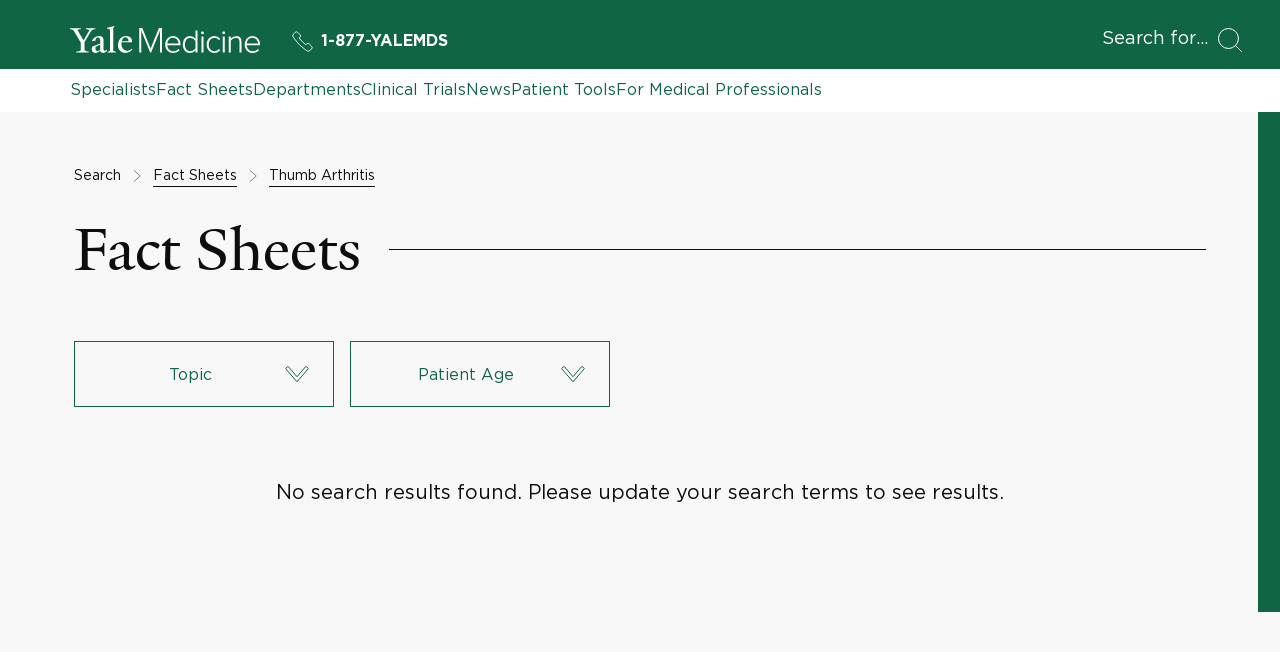

--- FILE ---
content_type: text/css
request_url: https://cdn2.yalemedicine.org/build/3200.026e4dbb9cbadf2f22bc.css
body_size: 248
content:
.search-breadcrumbs-with-feedback{display:block}@media (min-width: 40.875rem){.search-breadcrumbs-with-feedback{display:flex;justify-content:space-between}}.search-breadcrumbs-with-feedback__breadcrumbs{flex:1 1}@media (min-width: 40.875rem){.search-breadcrumbs-with-feedback__feedback{margin-bottom:-1.25rem}}.search-desktop-filters{display:flex;flex-direction:row;flex-wrap:wrap}.search-desktop-filters__filter{z-index:1000;width:16.25rem;margin-right:1rem;margin-bottom:1rem}.search-desktop-filters__filter:last-of-type{margin-right:0;margin-bottom:0}.search-title__title{max-width:85%}.fact-sheet-search-results{width:100%}.fact-sheet-search{width:100%;background-color:#106545}@media (min-width: 64rem){.fact-sheet-search{position:relative}.fact-sheet-search:after{position:absolute;z-index:1;top:0;right:0;width:1.375rem;height:100%;background-color:#106545;content:""}}@media (min-width: 90rem){.fact-sheet-search:after{width:2rem}}.fact-sheet-search__content{padding:2.25rem .5rem 6.375rem;background-color:#f8f8f8}@media (min-width: 40.875rem){.fact-sheet-search__content{padding:3.25rem 1rem 6.375rem}}@media (min-width: 48rem){.fact-sheet-search__content{padding:3.25rem 3.4375rem 6.375rem}}@media (min-width: 64rem){.fact-sheet-search__content{padding:3.25rem 4.625rem 6.625rem}}@media (min-width: 90rem){.fact-sheet-search__content{padding:3.25rem 6.875rem 8.25rem}}.fact-sheet-search__filters{margin-top:2.875rem}@media (min-width: 48rem){.fact-sheet-search__filters{margin-top:3.125rem}}@media (min-width: 64rem){.fact-sheet-search__filters{margin-top:3.4375rem}}.fact-sheet-search__results{margin-top:2.875rem}@media (min-width: 48rem){.fact-sheet-search__results{margin-top:3.125rem}}@media (min-width: 64rem){.fact-sheet-search__results{margin-top:3.4375rem}}


--- FILE ---
content_type: text/css
request_url: https://cdn2.yalemedicine.org/build/1737.1554575f96f4d7e3e82e.css
body_size: 4254
content:
.breadcrumb-text{font-size:.875rem;line-height:1.375rem;font-family:Gotham HTF,serif}.breadcrumb-text h1{font-family:Yale New,serif;font-size:3.5rem;line-height:3.5rem;margin-bottom:2.25rem}@media (min-width: 64rem){.breadcrumb-text h1{font-size:3.5rem;line-height:4rem}}.breadcrumb-text h2{font-family:Yale New,serif;font-size:2.75rem;line-height:3rem;margin-top:1.5rem;margin-bottom:1.5rem}@media (min-width: 64rem){.breadcrumb-text h2{font-size:3rem;line-height:3.5rem}}.breadcrumb-text h3{font-family:Yale New,serif;font-size:2rem;line-height:2.5rem;margin-top:.75rem;margin-bottom:.75rem}@media (min-width: 64rem){.breadcrumb-text h3{font-size:2.5rem;line-height:3rem}}.breadcrumb-text h4{font-family:Yale New,serif;font-size:1.75rem;line-height:2rem;margin-top:.75rem;margin-bottom:.75rem}@media (min-width: 64rem){.breadcrumb-text h4{font-size:2rem;line-height:2.5rem}}.breadcrumb-text h5{font-family:Gotham HTF,serif;font-size:1.25rem;font-weight:700;line-height:1.75rem;margin-top:.75rem;margin-bottom:.75rem}.breadcrumb-text h6{margin-top:.75rem;margin-bottom:.75rem}.breadcrumb-text ol,.breadcrumb-text ul{margin:.75rem 0}.breadcrumb-text ol>li,.breadcrumb-text ul>li{width:100%;padding:.3125rem 0}.breadcrumb-text ol>li:first-child,.breadcrumb-text ul>li:first-child{padding-top:0}.breadcrumb-text ol>li:last-child,.breadcrumb-text ul>li:last-child{padding-bottom:0}.breadcrumb-text ol>li{list-style-type:decimal}.breadcrumb-text ol,.breadcrumb-text ol ul,.breadcrumb-text ol ol{margin-left:1.875rem}.breadcrumb-text ol>li,.breadcrumb-text ol ul>li,.breadcrumb-text ol ol>li{position:relative;left:0;margin-left:0;padding-left:.625rem;word-break:break-word}@media (min-width: 48rem){.breadcrumb-text ol>li,.breadcrumb-text ol ul>li,.breadcrumb-text ol ol>li{padding-left:.875rem}}.breadcrumb-text ol ol>li{list-style-type:lower-alpha}.breadcrumb-text ol ol ol>li{list-style-type:lower-roman}.breadcrumb-text ol ol ol ol>li{list-style-type:decimal}.breadcrumb-text ol ol ol ol ol>li{list-style-type:lower-alpha}.breadcrumb-text ol ol ol ol ol ol>li{list-style-type:lower-roman}.breadcrumb-text ul>li{list-style-type:"\25cf"}.breadcrumb-text ul,.breadcrumb-text ul ul,.breadcrumb-text ul ol{margin-left:1.875rem}.breadcrumb-text ul>li,.breadcrumb-text ul ul>li,.breadcrumb-text ul ol>li{position:relative;left:0;margin-left:0;padding-left:.625rem;word-break:break-word}@media (min-width: 48rem){.breadcrumb-text ul>li,.breadcrumb-text ul ul>li,.breadcrumb-text ul ol>li{padding-left:.875rem}}.breadcrumb-text ul ul>li{list-style-type:"\25cb"}.breadcrumb-text ul ul ul>li{list-style-type:"\25a0"}.breadcrumb-text ul ul ul ul>li{list-style-type:"\25cf"}.breadcrumb-text ul ul ul ul ul>li{list-style-type:"\25cb"}.breadcrumb-text ul ul ul ul ul ul>li{list-style-type:"\25a0"}.breadcrumb-text a{outline-color:#0000;outline-style:hidden;outline-width:0;border-bottom-color:#155a93;color:#155a93;position:relative;border-bottom-width:.0625rem;border-bottom-style:solid;background-color:#0000;cursor:pointer;font-family:Gotham HTF,serif;font-size:inherit;text-decoration:none}@media not all and (resolution >= .001dpcm){@supports (-webkit-appearance: none){.breadcrumb-text a{outline-color:#00000003;outline-style:solid}}}.breadcrumb-text a:hover{border-bottom-color:#114876;color:#114876}.breadcrumb-text a:focus{border-bottom-color:#0d3658;color:#0d3658}.breadcrumb-text a:focus{border-bottom-width:.25rem}.breadcrumb-text p{margin-top:1.5rem;margin-bottom:0}.breadcrumb-text p:first-of-type,.breadcrumb-text p:empty{margin-top:0}.breadcrumb-text b,.breadcrumb-text strong{font-weight:700}.breadcrumb-text em,.breadcrumb-text i{font-style:italic}.breadcrumb-text hr{border:none;border-top:.0625rem solid #ebebeb;margin:1.5rem 0}.breadcrumb-text code,.breadcrumb-text kbd,.breadcrumb-text pre,.breadcrumb-text samp{font-family:Menlo,Monaco,Consolas,Courier New,monospace}.breadcrumb-text pre{display:block;overflow:auto;padding:.625rem;border:.0625rem solid #ebebeb;margin-top:1.5rem;margin-bottom:1.5rem;background-color:#f8f8f8;color:#0d0d0d;font-size:.8125rem;line-height:1.4;white-space:pre-wrap;word-wrap:break-word}.breadcrumb-text sup{font-size:smaller;vertical-align:super}.breadcrumb-text sub{font-size:smaller;vertical-align:sub}.breadcrumb-text sup,.breadcrumb-text sub{line-height:0}.breadcrumb-text img{width:100%}@media screen and (-ms-high-contrast: active),(-ms-high-contrast: none){.breadcrumb-text img{height:100%}}@supports (-ms-ime-align: auto){.breadcrumb-text img{height:100%}}.breadcrumb-text--clickable{outline-color:#0000;outline-style:hidden;outline-width:0;border-bottom-color:#0d0d0d;color:#0d0d0d;position:relative;border-bottom-width:.0625rem;border-bottom-style:solid;background-color:#0000;cursor:pointer;font-size:inherit;text-decoration:none;font-size:.875rem;line-height:1.375rem;font-family:Gotham HTF,serif;padding-bottom:.25rem}@media not all and (resolution >= .001dpcm){@supports (-webkit-appearance: none){.breadcrumb-text--clickable{outline-color:#00000003;outline-style:solid}}}.breadcrumb-text--clickable:hover{border-bottom-color:#0a0a0a;color:#0a0a0a}.breadcrumb-text--clickable:focus{border-bottom-color:#080808;color:#080808}.breadcrumb-text--clickable:focus{border-bottom-width:.25rem}.breadcrumb-link{outline-color:#0000;outline-style:hidden;outline-width:0;border-bottom-color:#0d0d0d;color:#0d0d0d;position:relative;border-bottom-width:.0625rem;border-bottom-style:solid;background-color:#0000;cursor:pointer;font-size:inherit;text-decoration:none;font-size:.875rem;line-height:1.375rem;font-family:Gotham HTF,serif;padding-bottom:.25rem}@media not all and (resolution >= .001dpcm){@supports (-webkit-appearance: none){.breadcrumb-link{outline-color:#00000003;outline-style:solid}}}.breadcrumb-link:hover{border-bottom-color:#0a0a0a;color:#0a0a0a}.breadcrumb-link:focus{border-bottom-color:#080808;color:#080808}.breadcrumb-link:focus{border-bottom-width:.25rem}.breadcrumb{display:inline-block}.breadcrumb-separator{padding:.125rem .625rem 0}.breadcrumb-separator__icon{width:.75rem;height:.75rem;color:#0d0d0d}.breadcrumb-list{display:flex;flex-wrap:wrap;margin-bottom:-.375rem}.breadcrumb-list__item{display:flex;flex-wrap:nowrap;align-items:center;margin-bottom:.375rem;line-height:0}.search-breadcrumbs{margin-bottom:1.75rem}.checkbox-filter__item{display:flex;align-items:center;justify-content:space-between;padding:1.25rem 0;gap:1.25rem}.checkbox-filter__label-container{display:flex;flex-direction:row;flex-grow:1;align-items:center;justify-content:space-between;gap:1.25rem}.checkbox-filter__icon{width:1.5rem;height:1.5rem;color:#155a93}.checkbox-filter__label{font-family:Gotham HTF,serif;font-size:.875rem;line-height:1.25rem;flex-basis:11.125rem;flex-grow:1;font-weight:500}@media (min-width: 64rem){.checkbox-filter__label{font-size:1rem;line-height:1.5rem}}.checkbox-filter__label-count{font-family:Gotham HTF,serif;font-size:.875rem;line-height:1.25rem;font-weight:700}@media (min-width: 64rem){.checkbox-filter__label-count{font-size:1rem;line-height:1.5rem}}.checkbox-filter__input{width:1.5rem;height:1.5rem;min-width:1.5rem;min-height:1.5rem;padding:0;margin:0;accent-color:#09253e}body.desktop-safari .checkbox-filter__input{width:.8125rem;height:.8125rem;min-width:.8125rem;min-height:.8125rem;margin-top:.6875rem;margin-left:.6875rem;transform:scale(1.8461538462);transform-origin:bottom right}.dropdown-filter-menu-buttons-panel{display:flex;align-items:center;justify-content:space-between;padding:.9375rem;border-top:.0625rem solid #c9cccf}.dropdown-filter-menu-buttons-panel__save-button{padding:.75rem 1.875rem}.dropdown-filter-menu-buttons-panel__reset-button{border-bottom-color:#0d0d0d;color:#0d0d0d;margin-left:.9375rem;font-size:1rem;outline:none}.dropdown-filter-menu-buttons-panel__reset-button:hover{border-bottom-color:#0a0a0a;color:#0a0a0a}.dropdown-filter-menu-buttons-panel__reset-button:focus{border-bottom-color:#080808;color:#080808}.dropdown-filter-menu-buttons-panel--size-mode--small{padding:.75rem}.dropdown-filter-menu-buttons-panel--size-mode--small .dropdown-filter-menu-buttons-panel__save-button{padding:.625rem 1.625rem}.dropdown-filter-menu-buttons-panel--color-mode--midnight-blue .dropdown-filter-menu-buttons-panel__save-button{background-color:#09253e;color:#fff}.dropdown-filter-menu-buttons-panel--color-mode--midnight-blue .dropdown-filter-menu-buttons-panel__save-button:hover{background-color:#071e32}.dropdown-filter-menu-buttons-panel--color-mode--midnight-blue .dropdown-filter-menu-buttons-panel__save-button:focus{background-color:#051625;outline-color:#051625}.dropdown-filter-menu-buttons-panel--color-mode--midnight-blue .dropdown-filter-menu-buttons-panel__save-button:hover .button__label-underline,.dropdown-filter-menu-buttons-panel--color-mode--midnight-blue .dropdown-filter-menu-buttons-panel__save-button:focus .button__label-underline{background-color:#fff}.dropdown-filter-menu-buttons-panel--color-mode--yale-blue .dropdown-filter-menu-buttons-panel__save-button{background-color:#155a93;color:#fff}.dropdown-filter-menu-buttons-panel--color-mode--yale-blue .dropdown-filter-menu-buttons-panel__save-button:hover{background-color:#114876}.dropdown-filter-menu-buttons-panel--color-mode--yale-blue .dropdown-filter-menu-buttons-panel__save-button:focus{background-color:#0d3658;outline-color:#0d3658}.dropdown-filter-menu-buttons-panel--color-mode--yale-blue .dropdown-filter-menu-buttons-panel__save-button:hover .button__label-underline,.dropdown-filter-menu-buttons-panel--color-mode--yale-blue .dropdown-filter-menu-buttons-panel__save-button:focus .button__label-underline{background-color:#fff}.dropdown-filter-menu-buttons-panel--color-mode--mint .dropdown-filter-menu-buttons-panel__save-button{background-color:#037d8d;color:#fff}.dropdown-filter-menu-buttons-panel--color-mode--mint .dropdown-filter-menu-buttons-panel__save-button:hover{background-color:#026471}.dropdown-filter-menu-buttons-panel--color-mode--mint .dropdown-filter-menu-buttons-panel__save-button:focus{background-color:#024b55;outline-color:#024b55}.dropdown-filter-menu-buttons-panel--color-mode--mint .dropdown-filter-menu-buttons-panel__save-button:hover .button__label-underline,.dropdown-filter-menu-buttons-panel--color-mode--mint .dropdown-filter-menu-buttons-panel__save-button:focus .button__label-underline{background-color:#fff}.dropdown-filter-menu-buttons-panel--color-mode--emerald .dropdown-filter-menu-buttons-panel__save-button{background-color:#106545;color:#fff}.dropdown-filter-menu-buttons-panel--color-mode--emerald .dropdown-filter-menu-buttons-panel__save-button:hover{background-color:#0d5137}.dropdown-filter-menu-buttons-panel--color-mode--emerald .dropdown-filter-menu-buttons-panel__save-button:focus{background-color:#0a3d29;outline-color:#0a3d29}.dropdown-filter-menu-buttons-panel--color-mode--emerald .dropdown-filter-menu-buttons-panel__save-button:hover .button__label-underline,.dropdown-filter-menu-buttons-panel--color-mode--emerald .dropdown-filter-menu-buttons-panel__save-button:focus .button__label-underline{background-color:#fff}.dropdown-filter-menu{outline:none}.input-group-filter-accordion-item__accordion-item{padding:0}.input-group-filter-accordion-item__accordion-item-heading{font-family:Gotham HTF,serif;font-size:.875rem;line-height:1.25rem;font-weight:700;display:flex;height:3rem;align-items:center;justify-content:center;padding-left:0;background-color:#fff}@media (min-width: 64rem){.input-group-filter-accordion-item__accordion-item-heading{font-size:1rem;line-height:1.5rem}}.input-group-filter-accordion-item__accordion-item-heading:focus{margin-bottom:.125rem}.input-group-filter-accordion-item__accordion-item-heading-label{flex-grow:1;order:-1}.input-group-filter-accordion-item__accordion-item-panel{padding:0;background-color:#fff}.input-group-filter-accordion-item__accordion-item-icon{width:1.5rem;height:1.5rem;margin-right:0;color:#155a93;transition:transform .2s ease-out}@media (prefers-reduced-motion: reduce){.input-group-filter-accordion-item__accordion-item-icon{transition:none}}.input-group-filter-accordion-item__accordion-item-heading--expanded .input-group-filter-accordion-item__accordion-item-icon{transform:rotate(-180deg)}.input-group-filter-items{display:flex;flex-direction:column}.input-group-filter-items__item{display:flex;align-items:center;justify-content:space-between;padding:.75rem 1.25rem;gap:1.25rem}.input-group-filter-items__accordion-item{padding:0 1.25rem}.input-group-filter-items__accordion-item .input-group-filter-items__item{padding-right:0;padding-left:0}.input-group-filter-items__label-container{display:flex;flex-direction:row;flex-grow:1;align-items:center;justify-content:space-between;gap:1.25rem}.input-group-filter-items__label{font-family:Gotham HTF,serif;font-size:.875rem;line-height:1.25rem;flex-basis:11.125rem;flex-grow:1;font-weight:500;overflow-wrap:anywhere}@media (min-width: 64rem){.input-group-filter-items__label{font-size:1rem;line-height:1.5rem}}.input-group-filter-items__label--bold{font-weight:700}.input-group-filter-items__label-count{font-family:Gotham HTF,serif;font-size:.875rem;line-height:1.25rem;font-weight:700}@media (min-width: 64rem){.input-group-filter-items__label-count{font-size:1rem;line-height:1.5rem}}.input-group-filter-items__input{width:1.5rem;height:1.5rem;min-width:1.5rem;min-height:1.5rem;padding:0;accent-color:#09253e;margin:0}body.desktop-safari .input-group-filter-items__input{width:.8125rem;height:.8125rem;min-width:.8125rem;min-height:.8125rem;margin-top:.6875rem;margin-left:.6875rem;transform:scale(1.8461538462);transform-origin:bottom right}.input-group-filter-items__item--disabled{color:#c9cccf;cursor:not-allowed}.input-group-filter-items__item--disabled .input-group-filter-items__label-container,.input-group-filter-items__item--disabled .input-group-filter-items__input{cursor:not-allowed}.input-group-filter{max-height:21rem}.input-group-filter__content{display:flex;flex-direction:column}.input-group-filter__content-item{display:flex;align-items:center;justify-content:space-between;padding:.75rem 1.25rem;gap:1.25rem}.input-group-filter__reset-label{font-family:Gotham HTF,serif;font-size:.875rem;line-height:1.25rem;color:#155a93;text-decoration:underline}@media (min-width: 64rem){.input-group-filter__reset-label{font-size:1rem;line-height:1.5rem}}.input-group-filter__clear-button,.input-group-filter__reset-button{border:none;background:none;cursor:pointer;display:flex;width:100%;align-items:center;justify-content:space-between;padding:0;line-height:0}.input-group-filter__clear-button:focus,.input-group-filter__reset-button:focus{outline:.125rem solid #0d0d0d;outline-offset:.9375rem}@media screen and (-ms-high-contrast: active),(-ms-high-contrast: none){.input-group-filter__clear-button:focus,.input-group-filter__reset-button:focus{outline-width:.125rem}}.input-group-filter__reset-icon{width:1.5rem;height:1.5rem;color:#155a93}.input-group-filter__clear-button{width:fit-content;padding:1rem}.input-group-filter__clear-button:focus{outline:.125rem solid #0d0d0d;outline-offset:0}@media screen and (-ms-high-contrast: active),(-ms-high-contrast: none){.input-group-filter__clear-button:focus{outline-width:.125rem}}.input-group-filter__clear-icon{width:1rem;height:1rem;color:#155a93}.input-group-filter__search-input-container{display:flex;height:3rem;justify-content:space-between;border-bottom:.0625rem solid #c9cccf;margin:.5rem 1.25rem;gap:1.25rem;place-items:center}.input-group-filter__search-input{font-family:Gotham HTF,serif;font-size:.875rem;line-height:1.25rem;overflow:hidden;width:100%;height:100%;flex-grow:1;border:none;color:#09253e;outline:none;text-overflow:ellipsis;white-space:nowrap}@media (min-width: 64rem){.input-group-filter__search-input{font-size:1rem;line-height:1.5rem}}.input-group-filter__search-input::placeholder{color:#155a93}.input-group-filter__search-icon-container{width:1.5rem;height:1.5rem;margin-right:1rem;color:#c9cccf}.input-group-filter__max-items-text{font-size:.875rem;line-height:1.5rem;padding:.9375rem}.search-filters .search-filters__desktop-filters{display:none}.search-filters .search-filters__mobile-filters{display:block}@media (min-width: 64rem){.search-filters .search-filters__desktop-filters{display:block}.search-filters .search-filters__mobile-filters{display:none}}.filter-modal-button{display:flex;width:100%;align-items:center;border:solid .0625rem rgba(0,0,0,0);background:#0000;color:inherit;cursor:pointer;font-family:Gotham HTF,serif;gap:.3125rem}.filter-modal-button:focus{outline:.125rem solid currentColor;outline-offset:.3125rem}@media screen and (-ms-high-contrast: active),(-ms-high-contrast: none){.filter-modal-button:focus{outline-width:.25rem}}.filter-modal-button--size-mode--normal{font-size:1rem;line-height:1.375rem;font-family:Gotham HTF,serif;height:4.125rem;padding:.625rem 1.5rem}.filter-modal-button--size-mode--small{font-size:1rem;line-height:1.25rem;height:3.625rem;padding:.5rem 1.25rem}.filter-modal-button__label{display:flex;flex-grow:1;align-items:center;justify-content:center}.filter-modal-button--style-mode--stroke.filter-modal-button--color-mode--midnight-blue{background-color:#09253e;color:#fff}.filter-modal-button--style-mode--stroke.filter-modal-button--color-mode--midnight-blue:hover{background-color:#071e32}.filter-modal-button--style-mode--stroke.filter-modal-button--color-mode--midnight-blue:focus{background-color:#051625;outline-color:#051625}.filter-modal-button--style-mode--stroke.filter-modal-button--color-mode--midnight-blue:hover .button__label-underline,.filter-modal-button--style-mode--stroke.filter-modal-button--color-mode--midnight-blue:focus .button__label-underline{background-color:#fff}.filter-modal-button--style-mode--stroke.filter-modal-button--color-mode--yale-blue{background-color:#155a93;color:#fff}.filter-modal-button--style-mode--stroke.filter-modal-button--color-mode--yale-blue:hover{background-color:#114876}.filter-modal-button--style-mode--stroke.filter-modal-button--color-mode--yale-blue:focus{background-color:#0d3658;outline-color:#0d3658}.filter-modal-button--style-mode--stroke.filter-modal-button--color-mode--yale-blue:hover .button__label-underline,.filter-modal-button--style-mode--stroke.filter-modal-button--color-mode--yale-blue:focus .button__label-underline{background-color:#fff}.filter-modal-button--style-mode--stroke.filter-modal-button--color-mode--mint{background-color:#037d8d;color:#fff}.filter-modal-button--style-mode--stroke.filter-modal-button--color-mode--mint:hover{background-color:#026471}.filter-modal-button--style-mode--stroke.filter-modal-button--color-mode--mint:focus{background-color:#024b55;outline-color:#024b55}.filter-modal-button--style-mode--stroke.filter-modal-button--color-mode--mint:hover .button__label-underline,.filter-modal-button--style-mode--stroke.filter-modal-button--color-mode--mint:focus .button__label-underline{background-color:#fff}.filter-modal-button--style-mode--stroke.filter-modal-button--color-mode--emerald{background-color:#106545;color:#fff}.filter-modal-button--style-mode--stroke.filter-modal-button--color-mode--emerald:hover{background-color:#0d5137}.filter-modal-button--style-mode--stroke.filter-modal-button--color-mode--emerald:focus{background-color:#0a3d29;outline-color:#0a3d29}.filter-modal-button--style-mode--stroke.filter-modal-button--color-mode--emerald:hover .button__label-underline,.filter-modal-button--style-mode--stroke.filter-modal-button--color-mode--emerald:focus .button__label-underline{background-color:#fff}.filter-modal-button--style-mode--outline.filter-modal-button--color-mode--midnight-blue{border-color:#09253e;background-color:#0000;color:#09253e}.filter-modal-button--style-mode--outline.filter-modal-button--color-mode--midnight-blue:hover{border-color:#09253eb3;color:#09253e}.filter-modal-button--style-mode--outline.filter-modal-button--color-mode--midnight-blue:hover .button__label-underline{background-color:#09253eb3}.filter-modal-button--style-mode--outline.filter-modal-button--color-mode--midnight-blue:focus{border-color:#09253e80;color:#09253e;outline-color:#09253e80}.filter-modal-button--style-mode--outline.filter-modal-button--color-mode--midnight-blue:focus .button__label-underline{background-color:#09253e80}.filter-modal-button--style-mode--outline.filter-modal-button--color-mode--yale-blue{border-color:#155a93;background-color:#0000;color:#155a93}.filter-modal-button--style-mode--outline.filter-modal-button--color-mode--yale-blue:hover{border-color:#155a93b3;color:#155a93}.filter-modal-button--style-mode--outline.filter-modal-button--color-mode--yale-blue:hover .button__label-underline{background-color:#155a93b3}.filter-modal-button--style-mode--outline.filter-modal-button--color-mode--yale-blue:focus{border-color:#155a9380;color:#155a93;outline-color:#155a9380}.filter-modal-button--style-mode--outline.filter-modal-button--color-mode--yale-blue:focus .button__label-underline{background-color:#155a9380}.filter-modal-button--style-mode--outline.filter-modal-button--color-mode--mint{border-color:#037d8d;background-color:#0000;color:#037d8d}.filter-modal-button--style-mode--outline.filter-modal-button--color-mode--mint:hover{border-color:#037d8db3;color:#037d8d}.filter-modal-button--style-mode--outline.filter-modal-button--color-mode--mint:hover .button__label-underline{background-color:#037d8db3}.filter-modal-button--style-mode--outline.filter-modal-button--color-mode--mint:focus{border-color:#037d8d80;color:#037d8d;outline-color:#037d8d80}.filter-modal-button--style-mode--outline.filter-modal-button--color-mode--mint:focus .button__label-underline{background-color:#037d8d80}.filter-modal-button--style-mode--outline.filter-modal-button--color-mode--emerald{border-color:#106545;background-color:#0000;color:#106545}.filter-modal-button--style-mode--outline.filter-modal-button--color-mode--emerald:hover{border-color:#106545b3;color:#106545}.filter-modal-button--style-mode--outline.filter-modal-button--color-mode--emerald:hover .button__label-underline{background-color:#106545b3}.filter-modal-button--style-mode--outline.filter-modal-button--color-mode--emerald:focus{border-color:#10654580;color:#106545;outline-color:#10654580}.filter-modal-button--style-mode--outline.filter-modal-button--color-mode--emerald:focus .button__label-underline{background-color:#10654580}.filter-mobile-dropdown-item-toggle-button{border:none;background:none;font-size:.875rem;line-height:1.25rem;font-family:Gotham HTF,serif;position:relative;width:100%;padding:1.125rem;color:#0d0d0d;cursor:pointer;outline:none;text-align:left}.filter-mobile-dropdown-item-toggle-button:hover{background-color:#f2f2f2}.filter-mobile-dropdown-item-toggle-button:focus{background-color:#e6e6e6}.filter-mobile-dropdown-item-toggle-button--checked{background-color:#e6e6e6}.filter-mobile-dropdown-item-toggle-button--with-tick{padding-left:3.125rem;background-color:#0000}.filter-mobile-dropdown-item-toggle-button--with-tick.filter-mobile-dropdown-item-toggle-button--checked{background-color:#0000}.filter-mobile-dropdown-item-toggle-button--with-tick.filter-mobile-dropdown-item-toggle-button--checked:before{border-color:#155a93}.filter-mobile-dropdown-item-toggle-button--with-tick.filter-mobile-dropdown-item-toggle-button--checked:before{position:absolute;top:calc(50% - .72917rem);left:1.5rem;display:block;width:.625rem;height:1.125rem;border-right:.09375rem solid;border-bottom:.09375rem solid;content:"";transform:rotate(35deg) skewY(15deg)}.filter-mobile-dropdown-item-toggle-button--with-tick.filter-mobile-dropdown-item-toggle-button--checked.filter-mobile-dropdown-item-toggle-button--color-mode--midnight-blue:before{border-color:#09253e}.filter-mobile-dropdown-item-toggle-button--with-tick.filter-mobile-dropdown-item-toggle-button--checked.filter-mobile-dropdown-item-toggle-button--color-mode--yale-blue:before{border-color:#155a93}.filter-mobile-dropdown-item-toggle-button--with-tick.filter-mobile-dropdown-item-toggle-button--checked.filter-mobile-dropdown-item-toggle-button--color-mode--mint:before{border-color:#037d8d}.filter-mobile-dropdown-item-toggle-button--with-tick.filter-mobile-dropdown-item-toggle-button--checked.filter-mobile-dropdown-item-toggle-button--color-mode--emerald:before{border-color:#106545}.filter-mobile-dropdown-item-toggle-button__content{display:flex;width:100%;align-items:center;justify-content:space-between}.filter-mobile-dropdown-item-toggle-button__count{margin-left:.375rem;white-space:nowrap}.filter-mobile-dropdown-filter{width:100%}.filter-mobile-dropdown-filter__item{border-bottom:.0625rem solid #c9cccf;line-height:0}.filter-mobile-dropdown-multi-select-filter{width:100%}.filter-mobile-dropdown-multi-select-filter__item{border-bottom:.0625rem solid #c9cccf;line-height:0}.filter-mobile-filter-list-button{border:none;background:none;width:100%;height:100%;font-size:.875rem;line-height:1.25rem;font-family:Gotham HTF,serif;display:flex;flex-wrap:nowrap;align-items:center;padding:.375rem 1.125rem;color:#0d0d0d;cursor:pointer;outline:none;text-align:left}.filter-mobile-filter-list-button:hover{background-color:#f2f2f2}.filter-mobile-filter-list-button:focus{background-color:#e6e6e6}.filter-mobile-filter-list-button__content{display:block;width:100%}.filter-mobile-filter-list-button__label{padding-right:.3125rem;float:left;white-space:nowrap}.filter-mobile-filter-list-button__status{overflow:hidden;text-overflow:ellipsis;white-space:nowrap;display:block;color:#0d0d0d99;text-align:right}.filter-mobile-filter-list-button--with-indent{padding-right:2.75rem}.filter-mobile-filter-list-switch{width:100%;height:100%;font-size:.875rem;line-height:1.25rem;font-family:Gotham HTF,serif;display:flex;flex-wrap:nowrap;align-items:center;justify-content:space-between;padding:.375rem 1.125rem;cursor:pointer}.filter-mobile-filter-list-switch:hover{background-color:#f2f2f2}.filter-mobile-reset-button{border:none;background:none;cursor:pointer;padding:.25rem;line-height:0}.filter-mobile-reset-button__icon{width:1.25rem;height:1.25rem;color:#0d0d0d}.filter-mobile-filter-list__item{border-bottom:.0625rem solid #c9cccf;line-height:0;position:relative;height:3.5rem}.filter-mobile-filter-list__reset-button-wrapper{position:absolute;top:50%;right:.75rem;transform:translateY(-50%)}.filter-mobile-modal-content{width:100%;height:100%;background-color:#fff;overflow-x:hidden}.filter-mobile-modal-content--color-mode--midnight-blue>.os-scrollbar-vertical{--os-handle-bg: #09253e;--os-handle-bg-hover: #09253e;--os-handle-bg-active: #09253e}.filter-mobile-modal-content--color-mode--midnight-blue>.os-scrollbar-horizontal{--os-handle-bg: #09253e;--os-handle-bg-hover: #09253e;--os-handle-bg-active: #09253e}.filter-mobile-modal-content--color-mode--yale-blue>.os-scrollbar-vertical{--os-handle-bg: #155a93;--os-handle-bg-hover: #155a93;--os-handle-bg-active: #155a93}.filter-mobile-modal-content--color-mode--yale-blue>.os-scrollbar-horizontal{--os-handle-bg: #155a93;--os-handle-bg-hover: #155a93;--os-handle-bg-active: #155a93}.filter-mobile-modal-content--color-mode--mint>.os-scrollbar-vertical{--os-handle-bg: #037d8d;--os-handle-bg-hover: #037d8d;--os-handle-bg-active: #037d8d}.filter-mobile-modal-content--color-mode--mint>.os-scrollbar-horizontal{--os-handle-bg: #037d8d;--os-handle-bg-hover: #037d8d;--os-handle-bg-active: #037d8d}.filter-mobile-modal-content--color-mode--emerald>.os-scrollbar-vertical{--os-handle-bg: #106545;--os-handle-bg-hover: #106545;--os-handle-bg-active: #106545}.filter-mobile-modal-content--color-mode--emerald>.os-scrollbar-horizontal{--os-handle-bg: #106545;--os-handle-bg-hover: #106545;--os-handle-bg-active: #106545}.filter-mobile-modal-footer{display:flex;flex-direction:row;flex-wrap:wrap;width:100%;height:100%;padding-left:.875rem}.filter-mobile-modal-footer__reset-button-wrapper{display:flex;flex:5 1;align-items:center}.filter-mobile-modal-footer__apply-button-wrapper{display:flex;flex:7 1;justify-content:stretch}.filter-mobile-modal-footer__apply-button{width:100%;text-transform:uppercase}.filter-mobile-modal-footer__reset-button{border-color:#0d0d0d;background-color:#0000;color:#0d0d0d;font-size:1rem;line-height:1.5rem;font-family:Gotham HTF,serif;border:none;border-bottom:.0625rem solid #0d0d0d}.filter-mobile-modal-footer__reset-button:hover{border-color:#0d0d0db3;color:#0d0d0d}.filter-mobile-modal-footer__reset-button:hover .button__label-underline{background-color:#0d0d0db3}.filter-mobile-modal-footer__reset-button:focus{border-color:#0d0d0d80;color:#0d0d0d;outline-color:#0d0d0d80}.filter-mobile-modal-footer__reset-button:focus .button__label-underline{background-color:#0d0d0d80}.filter-mobile-modal-footer__reset-button--disabled{border-color:#0d0d0d99;background-color:#0000;color:#0d0d0d99}.filter-mobile-modal-footer__reset-button--disabled:hover{border-color:#0d0d0d99;color:#0d0d0d99}.filter-mobile-modal-footer__reset-button--disabled:hover .button__label-underline{background-color:#0d0d0d99}.filter-mobile-modal-footer__reset-button--disabled:focus{border-color:#0d0d0d99;color:#0d0d0d99;outline-color:#0d0d0d99}.filter-mobile-modal-footer__reset-button--disabled:focus .button__label-underline{background-color:#0d0d0d99}.filter-mobile-modal-footer--color-mode--midnight-blue .filter-mobile-modal-footer__apply-button{background-color:#09253e;color:#fff;padding:1rem}.filter-mobile-modal-footer--color-mode--midnight-blue .filter-mobile-modal-footer__apply-button:hover{background-color:#071e32}.filter-mobile-modal-footer--color-mode--midnight-blue .filter-mobile-modal-footer__apply-button:focus{background-color:#051625;outline-color:#051625}.filter-mobile-modal-footer--color-mode--midnight-blue .filter-mobile-modal-footer__apply-button:hover .button__label-underline,.filter-mobile-modal-footer--color-mode--midnight-blue .filter-mobile-modal-footer__apply-button:focus .button__label-underline{background-color:#fff}.filter-mobile-modal-footer--color-mode--midnight-blue .filter-mobile-modal-footer__reset-button{border-color:#09253e;background-color:#0000;color:#09253e}.filter-mobile-modal-footer--color-mode--midnight-blue .filter-mobile-modal-footer__reset-button:hover{border-color:#09253eb3;color:#09253e}.filter-mobile-modal-footer--color-mode--midnight-blue .filter-mobile-modal-footer__reset-button:hover .button__label-underline{background-color:#09253eb3}.filter-mobile-modal-footer--color-mode--midnight-blue .filter-mobile-modal-footer__reset-button:focus{border-color:#09253e80;color:#09253e;outline-color:#09253e80}.filter-mobile-modal-footer--color-mode--midnight-blue .filter-mobile-modal-footer__reset-button:focus .button__label-underline{background-color:#09253e80}.filter-mobile-modal-footer--color-mode--midnight-blue .filter-mobile-modal-footer__reset-button--disabled{border-color:#09253e99;background-color:#0000;color:#09253e99}.filter-mobile-modal-footer--color-mode--midnight-blue .filter-mobile-modal-footer__reset-button--disabled:hover{border-color:#09253e99;color:#09253e99}.filter-mobile-modal-footer--color-mode--midnight-blue .filter-mobile-modal-footer__reset-button--disabled:hover .button__label-underline{background-color:#09253e99}.filter-mobile-modal-footer--color-mode--midnight-blue .filter-mobile-modal-footer__reset-button--disabled:focus{border-color:#09253e99;color:#09253e99;outline-color:#09253e99}.filter-mobile-modal-footer--color-mode--midnight-blue .filter-mobile-modal-footer__reset-button--disabled:focus .button__label-underline{background-color:#09253e99}.filter-mobile-modal-footer--color-mode--yale-blue .filter-mobile-modal-footer__apply-button{background-color:#155a93;color:#fff;padding:1rem}.filter-mobile-modal-footer--color-mode--yale-blue .filter-mobile-modal-footer__apply-button:hover{background-color:#114876}.filter-mobile-modal-footer--color-mode--yale-blue .filter-mobile-modal-footer__apply-button:focus{background-color:#0d3658;outline-color:#0d3658}.filter-mobile-modal-footer--color-mode--yale-blue .filter-mobile-modal-footer__apply-button:hover .button__label-underline,.filter-mobile-modal-footer--color-mode--yale-blue .filter-mobile-modal-footer__apply-button:focus .button__label-underline{background-color:#fff}.filter-mobile-modal-footer--color-mode--yale-blue .filter-mobile-modal-footer__reset-button{border-color:#155a93;background-color:#0000;color:#155a93}.filter-mobile-modal-footer--color-mode--yale-blue .filter-mobile-modal-footer__reset-button:hover{border-color:#155a93b3;color:#155a93}.filter-mobile-modal-footer--color-mode--yale-blue .filter-mobile-modal-footer__reset-button:hover .button__label-underline{background-color:#155a93b3}.filter-mobile-modal-footer--color-mode--yale-blue .filter-mobile-modal-footer__reset-button:focus{border-color:#155a9380;color:#155a93;outline-color:#155a9380}.filter-mobile-modal-footer--color-mode--yale-blue .filter-mobile-modal-footer__reset-button:focus .button__label-underline{background-color:#155a9380}.filter-mobile-modal-footer--color-mode--yale-blue .filter-mobile-modal-footer__reset-button--disabled{border-color:#155a9399;background-color:#0000;color:#155a9399}.filter-mobile-modal-footer--color-mode--yale-blue .filter-mobile-modal-footer__reset-button--disabled:hover{border-color:#155a9399;color:#155a9399}.filter-mobile-modal-footer--color-mode--yale-blue .filter-mobile-modal-footer__reset-button--disabled:hover .button__label-underline{background-color:#155a9399}.filter-mobile-modal-footer--color-mode--yale-blue .filter-mobile-modal-footer__reset-button--disabled:focus{border-color:#155a9399;color:#155a9399;outline-color:#155a9399}.filter-mobile-modal-footer--color-mode--yale-blue .filter-mobile-modal-footer__reset-button--disabled:focus .button__label-underline{background-color:#155a9399}.filter-mobile-modal-footer--color-mode--mint .filter-mobile-modal-footer__apply-button{background-color:#037d8d;color:#fff;padding:1rem}.filter-mobile-modal-footer--color-mode--mint .filter-mobile-modal-footer__apply-button:hover{background-color:#026471}.filter-mobile-modal-footer--color-mode--mint .filter-mobile-modal-footer__apply-button:focus{background-color:#024b55;outline-color:#024b55}.filter-mobile-modal-footer--color-mode--mint .filter-mobile-modal-footer__apply-button:hover .button__label-underline,.filter-mobile-modal-footer--color-mode--mint .filter-mobile-modal-footer__apply-button:focus .button__label-underline{background-color:#fff}.filter-mobile-modal-footer--color-mode--mint .filter-mobile-modal-footer__reset-button{border-color:#037d8d;background-color:#0000;color:#037d8d}.filter-mobile-modal-footer--color-mode--mint .filter-mobile-modal-footer__reset-button:hover{border-color:#037d8db3;color:#037d8d}.filter-mobile-modal-footer--color-mode--mint .filter-mobile-modal-footer__reset-button:hover .button__label-underline{background-color:#037d8db3}.filter-mobile-modal-footer--color-mode--mint .filter-mobile-modal-footer__reset-button:focus{border-color:#037d8d80;color:#037d8d;outline-color:#037d8d80}.filter-mobile-modal-footer--color-mode--mint .filter-mobile-modal-footer__reset-button:focus .button__label-underline{background-color:#037d8d80}.filter-mobile-modal-footer--color-mode--mint .filter-mobile-modal-footer__reset-button--disabled{border-color:#037d8d99;background-color:#0000;color:#037d8d99}.filter-mobile-modal-footer--color-mode--mint .filter-mobile-modal-footer__reset-button--disabled:hover{border-color:#037d8d99;color:#037d8d99}.filter-mobile-modal-footer--color-mode--mint .filter-mobile-modal-footer__reset-button--disabled:hover .button__label-underline{background-color:#037d8d99}.filter-mobile-modal-footer--color-mode--mint .filter-mobile-modal-footer__reset-button--disabled:focus{border-color:#037d8d99;color:#037d8d99;outline-color:#037d8d99}.filter-mobile-modal-footer--color-mode--mint .filter-mobile-modal-footer__reset-button--disabled:focus .button__label-underline{background-color:#037d8d99}.filter-mobile-modal-footer--color-mode--emerald .filter-mobile-modal-footer__apply-button{background-color:#106545;color:#fff;padding:1rem}.filter-mobile-modal-footer--color-mode--emerald .filter-mobile-modal-footer__apply-button:hover{background-color:#0d5137}.filter-mobile-modal-footer--color-mode--emerald .filter-mobile-modal-footer__apply-button:focus{background-color:#0a3d29;outline-color:#0a3d29}.filter-mobile-modal-footer--color-mode--emerald .filter-mobile-modal-footer__apply-button:hover .button__label-underline,.filter-mobile-modal-footer--color-mode--emerald .filter-mobile-modal-footer__apply-button:focus .button__label-underline{background-color:#fff}.filter-mobile-modal-footer--color-mode--emerald .filter-mobile-modal-footer__reset-button{border-color:#106545;background-color:#0000;color:#106545}.filter-mobile-modal-footer--color-mode--emerald .filter-mobile-modal-footer__reset-button:hover{border-color:#106545b3;color:#106545}.filter-mobile-modal-footer--color-mode--emerald .filter-mobile-modal-footer__reset-button:hover .button__label-underline{background-color:#106545b3}.filter-mobile-modal-footer--color-mode--emerald .filter-mobile-modal-footer__reset-button:focus{border-color:#10654580;color:#106545;outline-color:#10654580}.filter-mobile-modal-footer--color-mode--emerald .filter-mobile-modal-footer__reset-button:focus .button__label-underline{background-color:#10654580}.filter-mobile-modal-footer--color-mode--emerald .filter-mobile-modal-footer__reset-button--disabled{border-color:#10654599;background-color:#0000;color:#10654599}.filter-mobile-modal-footer--color-mode--emerald .filter-mobile-modal-footer__reset-button--disabled:hover{border-color:#10654599;color:#10654599}.filter-mobile-modal-footer--color-mode--emerald .filter-mobile-modal-footer__reset-button--disabled:hover .button__label-underline{background-color:#10654599}.filter-mobile-modal-footer--color-mode--emerald .filter-mobile-modal-footer__reset-button--disabled:focus{border-color:#10654599;color:#10654599;outline-color:#10654599}.filter-mobile-modal-footer--color-mode--emerald .filter-mobile-modal-footer__reset-button--disabled:focus .button__label-underline{background-color:#10654599}.filter-mobile-modal-header{width:100%;height:100%;display:flex;align-items:center}.filter-mobile-modal-header__label-wrapper,.filter-mobile-modal-header__back-button-wrapper{flex-grow:1}.filter-mobile-modal-header__label{font-size:1.75rem;line-height:2rem;font-family:Yale New,serif}.filter-mobile-modal-header__close-button,.filter-mobile-modal-header__back-button{border:none;background:none;cursor:pointer;padding:.1875rem 0;background-color:#0000}.filter-mobile-modal-header__close-button:focus,.filter-mobile-modal-header__back-button:focus{outline:.125rem solid currentColor;outline-offset:.1875rem}@media screen and (-ms-high-contrast: active),(-ms-high-contrast: none){.filter-mobile-modal-header__close-button:focus,.filter-mobile-modal-header__back-button:focus{outline-width:.125rem}}.filter-mobile-modal-header__close-button-icon{width:1.25rem;height:1.25rem}.filter-mobile-modal-header__back-button{display:flex;align-items:center}.filter-mobile-modal-header__back-button-icon{width:.875rem;height:.875rem;margin-right:1rem}.filter-mobile-modal-header--color-mode--midnight-blue .filter-mobile-modal-header__close-button{outline-color:#09253e}.filter-mobile-modal-header--color-mode--midnight-blue .filter-mobile-modal-header__close-button-icon{color:#09253e}.filter-mobile-modal-header--color-mode--midnight-blue .filter-mobile-modal-header__close-button-icon:hover{color:#071e32}.filter-mobile-modal-header--color-mode--midnight-blue .filter-mobile-modal-header__close-button-icon:focus{color:#051625}.filter-mobile-modal-header--color-mode--yale-blue .filter-mobile-modal-header__close-button{outline-color:#155a93}.filter-mobile-modal-header--color-mode--yale-blue .filter-mobile-modal-header__close-button-icon{color:#155a93}.filter-mobile-modal-header--color-mode--yale-blue .filter-mobile-modal-header__close-button-icon:hover{color:#114876}.filter-mobile-modal-header--color-mode--yale-blue .filter-mobile-modal-header__close-button-icon:focus{color:#0d3658}.filter-mobile-modal-header--color-mode--mint .filter-mobile-modal-header__close-button{outline-color:#037d8d}.filter-mobile-modal-header--color-mode--mint .filter-mobile-modal-header__close-button-icon{color:#037d8d}.filter-mobile-modal-header--color-mode--mint .filter-mobile-modal-header__close-button-icon:hover{color:#026471}.filter-mobile-modal-header--color-mode--mint .filter-mobile-modal-header__close-button-icon:focus{color:#024b55}.filter-mobile-modal-header--color-mode--emerald .filter-mobile-modal-header__close-button{outline-color:#106545}.filter-mobile-modal-header--color-mode--emerald .filter-mobile-modal-header__close-button-icon{color:#106545}.filter-mobile-modal-header--color-mode--emerald .filter-mobile-modal-header__close-button-icon:hover{color:#0d5137}.filter-mobile-modal-header--color-mode--emerald .filter-mobile-modal-header__close-button-icon:focus{color:#0a3d29}.filter-mobile-modal{background-color:#f8f8f8;outline:none;position:absolute;top:3rem;left:0;width:100%;min-width:20rem;max-width:22.5rem;height:calc(100% - 3rem);max-height:37.5rem}@media (min-width: 22.5625rem){.filter-mobile-modal{width:calc(100% - 3.125rem);height:calc(100% - 6.125rem)}}@media (min-width: 48rem){.filter-mobile-modal{max-width:25rem;max-height:40.625rem}}@media (orientation: landscape){.filter-mobile-modal{height:calc(100% - 3rem)}}.filter-mobile-modal__overlay{position:fixed;top:0;width:100%;height:100%;background-color:#0d0d0d80;z-index:8120;opacity:0;transition:opacity .4s ease-in-out}.filter-mobile-modal__overlay--after-open{opacity:1}.filter-mobile-modal__overlay--before-close{opacity:0}.filter-mobile-modal__content-container{display:flex;height:100%;flex-direction:column;background-color:#f8f8f8}.filter-mobile-modal__content-column{overflow:hidden;flex-basis:0;flex-grow:1}.filter-mobile-modal__header-column,.filter-mobile-modal__footer-column{z-index:8130;height:5.25rem}.filter-mobile-modal__header-column{padding:0 1.125rem;box-shadow:0 .0625rem .25rem #c9cccf}.filter-mobile-modal__footer-column{display:flex;align-items:center;padding:.5625rem;box-shadow:0 -.0625rem .25rem #c9cccf}.search-mobile-filters{width:100%}@media (min-width: 40.875rem){.search-mobile-filters{max-width:12.5rem}}.search-no-results{text-align:center}


--- FILE ---
content_type: text/javascript
request_url: https://cdn2.yalemedicine.org/build/3200.es2015.51de4bf1508c8f57bdfa.js
body_size: 2984
content:
"use strict";(self.__LOADABLE_LOADED_CHUNKS__=self.__LOADABLE_LOADED_CHUNKS__||[]).push([[3200],{4226:(C,v,e)=>{e.d(v,{A:()=>i});var s=e(42476),g=e(13715),l=e(17530),c=e(9753);class i extends c.A{constructor(d,E,F){super(d,E,g.A.Dropdown),this.items=s.A.cloneItems(F)}getSelectedItem(){return s.A.getSelectedItem(this.items)}getSelectedItemIndex(){return s.A.getSelectedItemIndex(this.items)}updateSelectedItem(d){this.items=s.A.updateSelectedItem(this.items,d,!1)}reset(){this.items=s.A.updateItems(this.items,()=>!1)}clone(){return new i(this.label,this.filterType,this.items)}getActiveFilterItems(){const d=this.getSelectedItem();return d?[new l.A(this,d.label,()=>this.reset())]:[]}}},18776:(C,v,e)=>{e.d(v,{A:()=>F});var s=e(20765),g=e(25478),l=e(5260);function c(m,o){const{value:A,label:f}=m;return o&&o?o[A]:f}function i(m,o){const A=m.getSelectedItem()?.value;return A?[new s.A(o,A)]:[]}function S(m,o){return m.getSelectedItems().map(r=>new s.A(o,r.value))}function d(m,o,A,f){const r=l.A.getQueryParameterValue(A,o);return m.map(t=>new g.A(c(t,f),t.value,t.itemsCount,t.value===r))}function E(m,o,A,f){const r=l.A.getQueryParametersValues(A,o);return m.map(t=>new g.A(c(t,f),t.value,t.itemsCount,r.includes(t.value)))}const F={getParameters:i,getMultiSelectParameters:S,getItemsFromFacets:d,getMultiSelectItemsFromFacets:E}},22443:(C,v,e)=>{e.d(v,{A:()=>d});var s=e(92422),g=e(52156),l=e.n(g),c=e(82048),i=e(84948),S=e(99345);function d(E){const{colorMode:F,filterClassName:m,filters:o,onFiltersChanged:A}=E,f=l()("search-desktop-filters__filter",m),r=t=>{A([t])};return(0,s.jsx)(c.A,{children:(0,s.jsx)("ul",{className:"search-desktop-filters","aria-label":"List of search filters",children:o.toArray().map((t,h)=>(0,s.jsx)(i.A,{index:h,children:(0,s.jsx)("li",{className:f,children:S.A.getFilterComponent(t,F,r)})},t.filterType))})})}},35958:(C,v,e)=>{e.d(v,{A:()=>f});var s=e(28685),g=e(54783),l=e(74229),c=e(98628),i=e(82073),S=e(51179);function d(r){return r.map(t=>{if(S.A.isTextAreaInputModel(t)&&t.text)return{text:t.label,additionalInfo:t.text};if(S.A.isCheckboxInputModel(t)&&t.isChecked){const h=t.nestedInputs.filter(P=>!!P.text),D=h.length>1?g.A.joinNonEmptyFromArray("; ",h.map(P=>`${P.label}: - ${P.text}`)):h.length===1?h[0].text:null;return{text:t.label,additionalInfo:D}}return null}).filter(t=>t!==null)}const E=4,F=1;function m(r,t,h,D,P,O){const{pathname:U,search:R}=window.location;return{type:r,entityType:t,rating:D?E:F,canBeContacted:P,queryString:g.A.isEmptyOrWhiteSpace(R)?null:R,path:U,options:d(h),jsonData:s.A.isNullOrEmptyArray(O)?null:JSON.stringify(O)}}function o(r){switch(r){case i.A.ClinicalTrial:case i.A.FactSheet:return c.A.Emerald;case i.A.News:return c.A.Mint;case i.A.Specialist:return c.A.MidnightBlue;default:return c.A.YaleBlue}}function A(r){switch(r){case c.A.Emerald:return l.A.Emerald;case c.A.Mint:return l.A.Mint;case c.A.MidnightBlue:return l.A.MidnightBlue;default:return l.A.YaleBlue}}const f={getFeedbackData:m,getColorModeByEntityType:o,getRatingColorMode:A}},51179:(C,v,e)=>{e.d(v,{A:()=>f});var s=e(89871),g=e.n(s);class l{constructor(t){this.isDirty=!1,this.label=t}}class c extends l{constructor(t,h){super(t),this._isChecked=!1,this.nestedInputs=h}get isChecked(){return this._isChecked}set isChecked(t){this.isDirty=!0,this._isChecked=t}}class i extends l{constructor(t,h,D){super(t),this._text="",this.placeholder=h,this.isRequired=D}get text(){return this._text}set text(t){this._text=t,this.isDirty=!0}}function S(r){return r.nestedInputs?.length>=0}function d(r){return!!r.placeholder}function E(r){return r.map(t=>{if(S(t)){const h=E(t.nestedInputs).filter(D=>!!D);return new c(t.label,h)}return d(t)?new i(t.label,t.placeholder,!!t.isRequired):null}).filter(t=>!!t)}function F(r){return r instanceof c}function m(r){return r instanceof i}function o(r){return r.forEach(t=>{t.isDirty=!0}),r}function A(r){return g()(r.label)}const f={isCheckboxInputType:S,isTextAreaInputType:d,buildInputModels:E,isCheckboxInputModel:F,isTextAreaInputModel:m,markInputsAsDirty:o,generateId:A}},71147:(C,v,e)=>{e.d(v,{A:()=>c});var s=e(92422),g=e(37880),l=e(76649);function c({title:i}){return(0,s.jsx)(g.A,{zLayer:1,children:(0,s.jsx)(l.Ay,{title:i,titleClassName:"search-title__title"})})}},75882:(C,v,e)=>{e.d(v,{A:()=>A});var s=e(92422),g=e(84311),l=e(47478),c=e(48803),i=e(24221),S=e(82447),d=e(46053),E=e(21206),F=e(27110),m=e(35958);function o(f){const{entityType:r,results:t}=f,{widthMode:h}=(0,l.useContext)(c.p1),D=h===i.A.Xxsm?E.A.Left:E.A.Right;return(0,s.jsx)(S.A,{alignMode:D,colorMode:m.A.getColorModeByEntityType(r),entityType:r,results:t,type:F.A.PageSearch,ratingInputs:d.A.ratingInputs,ratingText:d.A.ratingText,formLabel:d.A.formLabel})}function A(f){const{breadcrumbs:r,entityType:t,results:h}=f;return(0,s.jsxs)("div",{className:"search-breadcrumbs-with-feedback",children:[(0,s.jsx)("div",{className:"search-breadcrumbs-with-feedback__breadcrumbs",children:(0,s.jsx)(g.A,{breadcrumbs:r})}),(0,s.jsx)("div",{className:"search-breadcrumbs-with-feedback__feedback",children:(0,s.jsx)(o,{entityType:t,results:h})})]})}},76831:(C,v,e)=>{e.r(v),e.d(v,{default:()=>he});var s=e(92422),g=e(93516),l=e(34471),c=e(75882),i=e(22443),S=e(13707),d=e(41961),E=e(53264),F=e(71147),m=e(82073),o=e(47478),A=e(21164),f=e(79178),r=e(15746),t=e(75357),h=e(38644),D=e(76739),P=e(24221),O=e(90865),U=e(80519);function R(n){const a={[P.A.Xxsm]:1,[P.A.Xsm]:1,[P.A.Sm]:2,[P.A.Md]:2,[P.A.Lg]:2};return U.A.getColumnsCountByWidthMode(a,n)}function G(){return O.A.Large}const H={getGridColumnsCount:R,getGridSizeMode:G},z=(0,o.forwardRef)((n,a)=>{const{factSheets:u,source:M}=n,I=(0,o.useMemo)(()=>t.A.buildSingleEntityRecommendationData(r.A.FactSheet,u,M),[u,M]);return(0,s.jsxs)("div",{ref:a,className:"fact-sheet-search-results",children:[(0,s.jsx)(D.A,{results:u}),(0,s.jsx)(f.A,{data:I,children:(0,s.jsx)(h.A,{factSheets:u,columnsCountGetter:H.getGridColumnsCount,sizeModeGetter:H.getGridSizeMode,source:M,analyticsType:A.A.ResultClick,shouldIconBeRendered:!0})})]})});var X=e(280),B=e(94494),L=e(63303),N=e(4226),j=e(18776),W=e(2753),Q=e(42171);class K extends Q.A{clone(){const a=new K;return a.topicFilter=this.topicFilter.clone(),a.patientAgeFilter=this.patientAgeFilter.clone(),a}toArray(){return[this.topicFilter,this.patientAgeFilter]}fromArray(a){this.topicFilter=(0,W.AN)(a,L.A.FactSheetTopic),this.patientAgeFilter=(0,W.AN)(a,L.A.FactSheetPatientAge)}}function V(n,a){const u=j.A.getItemsFromFacets(n.topics,a.filters,B.A.Topic);return new N.A("Topic",L.A.FactSheetTopic,u)}function Y(n,a){const u=j.A.getItemsFromFacets(n.patientAges,a.filters,B.A.PatientAge);return new N.A("Patient Age",L.A.FactSheetPatientAge,u)}class $ extends W.Ay{getInitialFilters(a,u){const M=new K;return M.topicFilter=V(a,u),M.patientAgeFilter=Y(a,u),M}}var J=e(37707);function Z(n){return j.A.getParameters(n,B.A.Topic)}function k(n){return j.A.getParameters(n,B.A.PatientAge)}class w extends J.A{getFilterParameters(a){return[...Z(a.topicFilter),...k(a.patientAgeFilter)]}}var _=e(46249),q=e(57066),ee=e(67653),te=e(89282);function se(n,a){const[u,M]=(0,q.A)(n.parameters),[I,p]=(0,ee.A)(n.results),[T,x]=(0,_.A)(n.facets),y=new te.A(M,p,x,a);return[u,I,T,y]}var re=e(6426),ae=e(86305);const b="/website-api-data/conditions-search",ue={FACT_SHEET_SEARCH_DATA_URL:b};var ne=e(76683);class ce extends ae.A{constructor(){super(...arguments),this.getAbortableSearchData=re.A.wrapAsync((a,u)=>this.getSearchData(b,ne.A.map,u,a))}}const oe=new $,le=new w,ie=new ce;function de(n){const[a,u,M,I]=se(n,ie),{results:p,resultsContainerRef:T,filters:x,onFiltersChanged:y,onActivePageChanged:me}=(0,X.A)(a,u,M,I,oe,le);return{results:p,resultsContainerRef:T,filters:x,onFiltersChanged:y,onActivePageChanged:me}}function he({data:n}){const{results:a,resultsContainerRef:u,filters:M,onFiltersChanged:I,onActivePageChanged:p}=de(n),{source:T}=n,x=(0,s.jsx)(i.A,{colorMode:l.A.Emerald,filters:M,onFiltersChanged:I}),y=(0,s.jsx)(d.A,{colorMode:l.A.Emerald,filters:M,onFiltersChanged:I});return(0,s.jsx)(g.A,{children:(0,s.jsx)("section",{className:"fact-sheet-search","aria-label":"Fact Sheet Search",children:(0,s.jsxs)("div",{className:"fact-sheet-search__content",children:[(0,s.jsx)(c.A,{breadcrumbs:n.breadcrumbs,entityType:m.A.FactSheet,results:a.collection}),(0,s.jsx)(F.A,{title:"Fact Sheets"}),(0,s.jsx)("div",{className:"fact-sheet-search__filters",children:(0,s.jsx)(S.A,{desktopFilters:x,mobileFilters:y})}),(0,s.jsx)("div",{className:"fact-sheet-search__results",children:(0,s.jsx)(z,{ref:u,factSheets:a.collection,source:T})}),(0,s.jsx)(E.A,{activePage:a.pageNumber,totalItems:a.totalItemCount,pageSize:a.pageSize,onActivePageChanged:p})]})})})}}}]);


--- FILE ---
content_type: text/javascript
request_url: https://cdn2.yalemedicine.org/build/1737.es2015.17ccd7df96c7c2bbe45e.js
body_size: 7236
content:
"use strict";(self.__LOADABLE_LOADED_CHUNKS__=self.__LOADABLE_LOADED_CHUNKS__||[]).push([[1737],{7734:(V,g,e)=>{e.d(g,{A:()=>u});var t=e(28685),m=e(18815),M=e(2138),x=e(96460),y=e(23873),b=e(53621),D=e(34471),C=e(13715),j=e(25545),P=e(26637);function H(a){switch(a){case D.A.MidnightBlue:return m.A.MidnightBlue;case D.A.YaleBlue:return m.A.YaleBlue;case D.A.Emerald:return m.A.Emerald;case D.A.Mint:return m.A.Mint;default:throw new Error(`Color mode '${a}' is not supported.`)}}function I(a){switch(a){case j.A.Small:return y.A.Small;case j.A.Normal:return y.A.Normal;default:throw new Error(`Size mode '${a}' is not supported.`)}}function f(a){switch(a){case P.A.Outline:return b.A.Secondary;case P.A.Stroke:return b.A.Primary;default:throw new Error(`Style mode '${a}' is not supported.`)}}function v(a){return a?M.A.Auto:M.A.Down}function E(a){return a?x.A.Small:x.A.Normal}function L(a){return a.presentationType===C.A.Dropdown}function p(a){return a.presentationType===C.A.DropdownMultiSelect}function d(a){return!!a.getSelectedItem()}function o(a){return!t.A.isNullOrEmptyArray(a.getSelectedItems())}const u={getColorMode:H,getSizeMode:I,getStyleMode:f,getScrollDirectionMode:v,getScrollSizeMode:E,isDropdownFilter:L,isDropdownMultiSelectFilter:p,canDropdownFilterBeReset:d,canDropdownMultiSelectFilterBeReset:o}},13707:(V,g,e)=>{e.d(g,{A:()=>m});var t=e(92422);function m(M){const{desktopFilters:x,mobileFilters:y}=M;return(0,t.jsxs)("div",{className:"search-filters",children:[(0,t.jsx)("div",{className:"search-filters__desktop-filters",children:x}),(0,t.jsx)("div",{className:"search-filters__mobile-filters",children:y})]})}},25545:(V,g,e)=>{e.d(g,{A:()=>m});var t=(M=>(M.Normal="normal",M.Small="small",M))(t||{});const m=t},26637:(V,g,e)=>{e.d(g,{A:()=>m});var t=(M=>(M.Stroke="stroke",M.Outline="outline",M))(t||{});const m=t},35657:(V,g,e)=>{e.d(g,{Z:()=>t});const t=400;var m={CLOSE_TIMEOUT:t}},41961:(V,g,e)=>{e.d(g,{A:()=>dt});var t=e(92422),m=e(28685),M=e(76935),x=e(55933),y=e(25545),b=e(47478),D=e(56510),C=e.n(D),j=e(48803),P=e(47761),H=e(37880),I=e(35657),f=e(13715),v=e(90439),E=e(52156),L=e.n(E),p=e(96010),d=e(7734);function o(r){const{count:A=null,isChecked:n=!1,withTick:i=!1,label:s,className:l,...c}=r,{colorMode:h}=(0,b.useContext)(v.Qd),W=L()("filter-mobile-dropdown-item-toggle-button",`filter-mobile-dropdown-item-toggle-button--color-mode--${h}`,{"filter-mobile-dropdown-item-toggle-button--checked":n},{"filter-mobile-dropdown-item-toggle-button--with-tick":i},l);return(0,t.jsx)("button",{...c,type:"button",className:W,"aria-pressed":n,children:(0,t.jsxs)("div",{className:"filter-mobile-dropdown-item-toggle-button__content",children:[(0,t.jsx)("span",{children:s}),A!==null&&(0,t.jsxs)("span",{className:"filter-mobile-dropdown-item-toggle-button__count",children:["(",A,")"]})]})})}const u=o;function a({filter:r,onApply:A}){const{items:n}=r,{onFilterChanged:i}=(0,b.useContext)(v.Qd),s=l=>()=>{r.updateSelectedItem(l),i(r),A()};return(0,t.jsx)("ul",{className:"filter-mobile-dropdown-filter",children:n.map((l,c)=>(0,t.jsx)("li",{className:"filter-mobile-dropdown-filter__item",children:(0,t.jsx)(u,{label:l.label,count:l.count,isChecked:l.isSelected,onClick:s(l)})},c))})}function F({filter:r}){const{onFilterChanged:A}=(0,b.useContext)(v.Qd),n=i=>()=>{r.updateSelectedItem(i),A(r)};return(0,t.jsx)("ul",{className:"filter-mobile-dropdown-multi-select-filter",children:r.items.map(i=>(0,t.jsx)("li",{className:"filter-mobile-dropdown-multi-select-filter__item",children:(0,t.jsx)(u,{label:i.label,count:i.count,isChecked:i.isSelected,withTick:!0,onClick:n(i)})},i.value))})}const T="ALL";function w(r,A){switch(r.presentationType){case f.A.Dropdown:return(0,t.jsx)(a,{filter:r,onApply:A});case f.A.DropdownMultiSelect:return(0,t.jsx)(F,{filter:r});default:throw new Error(`Presentation type '${r.presentationType}' is not supported.`)}}function R(r){switch(r.presentationType){case f.A.Dropdown:return r.getSelectedItem()?.label??T;case f.A.DropdownMultiSelect:{const n=r.getSelectedItems();return n.length===0?T:n.length===1?n[0].label:`${n.length} items`}default:throw new Error(`Presentation type '${r.presentationType}' is not supported.`)}}const O={getFilterComponent:w,getFilterStatus:R};function U({filter:r,withIndent:A,onClick:n}){const i=L()("filter-mobile-filter-list-button",{"filter-mobile-filter-list-button--with-indent":A});return(0,t.jsx)("button",{type:"button",className:i,onClick:n,children:(0,t.jsxs)("span",{className:"filter-mobile-filter-list-button__content",children:[(0,t.jsx)("span",{className:"filter-mobile-filter-list-button__label",children:r.label}),(0,t.jsx)("span",{className:"filter-mobile-filter-list-button__status",children:O.getFilterStatus(r)})]})})}var G=e(98510);function z({filter:r}){const{colorMode:A,onFilterChanged:n}=(0,b.useContext)(v.Qd);return(0,t.jsxs)("label",{className:"filter-mobile-filter-list-switch",children:[(0,t.jsx)("span",{className:"filter-mobile-filter-list-switch__text",children:r.label}),(0,t.jsx)(G.A,{filter:r,colorMode:A,sizeMode:y.A.Small,onFilterChanged:n})]})}var $=e(45248),q=e(85955);function X({label:r,onClick:A}){const n=`Reset ${r}`;return(0,t.jsx)("button",{type:"button",className:"filter-mobile-reset-button","aria-label":n,onClick:A,children:(0,t.jsx)($.A,{className:"filter-mobile-reset-button__icon",icon:q.A})})}function N(r){return d.A.isDropdownFilter(r)&&d.A.canDropdownFilterBeReset(r)}function tt({filters:r,onSelectedFilterChanged:A,onFilterReset:n}){const i=l=>()=>{A(l)},s=l=>()=>{n(l)};return(0,t.jsx)("ul",{"aria-label":"List of available filters",className:"filter-mobile-filter-list",children:r.map(l=>{const c=N(l);return(0,t.jsxs)("li",{className:"filter-mobile-filter-list__item",children:[l.presentationType===f.A.Switch&&(0,t.jsx)(z,{filter:l}),l.presentationType!==f.A.Switch&&(0,t.jsx)(U,{filter:l,withIndent:c,onClick:i(l)}),c&&(0,t.jsx)("div",{className:"filter-mobile-filter-list__reset-button-wrapper",children:(0,t.jsx)(X,{label:l.label,onClick:s(l)})})]},l.label)})})}function Z(r){const{filters:A,selectedFilter:n,onSelectedFilterChanged:i,onFilterReset:s}=r,l=()=>{i(null)},{colorMode:c}=(0,b.useContext)(v.Qd),h=L()("filter-mobile-modal-content",`filter-mobile-modal-content--color-mode--${c}`);return(0,t.jsxs)(p.A,{className:h,children:[n&&O.getFilterComponent(n,l),!n&&(0,t.jsx)(tt,{filters:A,onSelectedFilterChanged:i,onFilterReset:s})]})}var nt=e(60033);function st({isResetAvailable:r,onCloseClick:A,onResetAllClick:n}){const{colorMode:i}=(0,b.useContext)(v.Qd),s=L()("filter-mobile-modal-footer",`filter-mobile-modal-footer--color-mode--${i}`),l=L()("filter-mobile-modal-footer__reset-button",{"filter-mobile-modal-footer__reset-button--disabled":!r});return(0,t.jsxs)("div",{className:s,children:[(0,t.jsx)("div",{className:"filter-mobile-modal-footer__reset-button-wrapper",children:(0,t.jsx)(nt.Ay,{className:l,label:"Clear All",styleMode:nt.Xx.Secondary,indentMode:nt.SY.None,disabled:!r,onClick:n})}),(0,t.jsx)("div",{className:"filter-mobile-modal-footer__apply-button-wrapper",children:(0,t.jsx)(nt.Ay,{className:"filter-mobile-modal-footer__apply-button",label:"Ok",onClick:A})})]})}var Q=e(57022),S=e(15595);function at({selectedFilter:r,onCloseButtonClick:A,onBackButtonClick:n}){const{colorMode:i}=(0,b.useContext)(v.Qd),s=L()("filter-mobile-modal-header",`filter-mobile-modal-header--color-mode--${i}`);return(0,t.jsxs)("div",{className:s,children:[!r&&(0,t.jsx)("div",{className:"filter-mobile-modal-header__label-wrapper",children:(0,t.jsx)("span",{className:"filter-mobile-modal-header__label",children:"Filters"})}),r&&(0,t.jsx)("div",{className:"filter-mobile-modal-header__back-button-wrapper",children:(0,t.jsxs)("button",{className:"filter-mobile-modal-header__back-button","aria-label":"Go back to all filters",type:"button",onClick:n,children:[(0,t.jsx)($.A,{icon:Q.A,className:"filter-mobile-modal-header__back-button-icon"}),(0,t.jsx)("span",{className:"filter-mobile-modal-header__label",children:r.label})]})}),(0,t.jsx)("div",{className:"filter-mobile-modal-header__close-button-wrapper",children:(0,t.jsx)("button",{className:"filter-mobile-modal-header__close-button",type:"button","aria-label":"Close modal window with filters",onClick:A,children:(0,t.jsx)($.A,{icon:S.A,className:"filter-mobile-modal-header__close-button-icon"})})})]})}function B(r){const{filters:A,canResetAllFilters:n,isOpen:i,onCloseClick:s,onResetAllClick:l}=r,{onFilterChanged:c}=(0,b.useContext)(v.Qd),{isMobileVersion:h,isTabletVersion:W}=(0,b.useContext)(j.p1),[Y,K]=(0,b.useState)(null),J=A.find(k=>k.filterType===Y)??null,et=(0,b.useCallback)(k=>{(!k||k.presentationType!==f.A.Switch)&&K(k?.filterType??null)},[]),ot=(0,b.useCallback)(k=>{k.reset(),c(k)},[c]),_=(0,b.useCallback)(()=>{K(null)},[]),lt=(0,b.useCallback)(()=>{K(null)},[]),it=(0,b.useCallback)(()=>{K(null),l()},[l]);return(0,b.useEffect)(()=>{i&&!h&&!W&&s()},[h,i,W,s]),(0,t.jsx)(C(),{isOpen:i,contentLabel:"Filter selection modal",closeTimeoutMS:I.Z,className:"filter-mobile-modal",overlayClassName:P.A.generateModalClassNames("filter-mobile-modal__overlay"),onRequestClose:s,onAfterClose:lt,children:(0,t.jsx)(H.A,{children:(0,t.jsxs)("div",{className:"filter-mobile-modal__content-container",children:[(0,t.jsx)("div",{className:"filter-mobile-modal__header-column",children:(0,t.jsx)(at,{selectedFilter:J,onBackButtonClick:_,onCloseButtonClick:s})}),(0,t.jsx)("div",{className:"filter-mobile-modal__content-column",children:(0,t.jsx)(Z,{filters:A,selectedFilter:J,onSelectedFilterChanged:et,onFilterReset:ot})}),(0,t.jsx)("div",{className:"filter-mobile-modal__footer-column",children:(0,t.jsx)(st,{isResetAvailable:n,onCloseClick:s,onResetAllClick:it})})]})})})}function ct({filters:r,canResetAllFilters:A,colorMode:n,onFiltersChanged:i,onResetAllFilters:s}){return(0,t.jsx)(x.A,{ModalComponent:B,label:"Filters",colorMode:n,sizeMode:y.A.Small,filters:r,canResetAllFilters:A,onFiltersChanged:i,onResetAllFilters:s})}function dt(r){const{colorMode:A,filters:n,onFiltersChanged:i}=r,s=n.toArray(),l=()=>{const h=M.A.resetFilters(s);m.A.isNullOrEmptyArray(h)||i(h)},c=s.some(h=>M.A.canFilterBeReset(h));return(0,t.jsx)("div",{className:"search-mobile-filters",children:(0,t.jsx)(ct,{colorMode:A,filters:s,canResetAllFilters:c,onFiltersChanged:i,onResetAllFilters:l})})}},54173:(V,g,e)=>{e.d(g,{A:()=>L});var t=e(83180);function m(p){switch(p){case t.A.MidnightBlue:return"#09253e";case t.A.YaleBlue:return"#1677c6";case t.A.Mint:return"#19a1b3";case t.A.Emerald:return"#008753";case t.A.Black:return"#000000";case t.A.Raven:return"#0d0d0d";case t.A.Steel:return"#c9cccf";case t.A.OffWhite:return"#f8f8f8";case t.A.White:return"#ffffff";case t.A.Gray:return"#868686";default:throw new Error(`Color mode ${p} is not supported.`)}}const M={getHexValueOfColorMode:m};var x=e(13715),y=e(25545);const b=42,D=92,C=50,j=22,P=48,H=26;function I(p){return p===y.A.Normal?[b,D,C]:[j,P,H]}function f(p){return[M.getHexValueOfColorMode(p),M.getHexValueOfColorMode(t.A.Steel),M.getHexValueOfColorMode(t.A.OffWhite)]}function v(p){return p.presentationType===x.A.Switch}function E(p){return p.isChecked}const L={getSizes:I,getColors:f,isSwitchFilter:v,canSwitchFilterBeReset:E}},55933:(V,g,e)=>{e.d(g,{A:()=>j});var t=e(92422),m=e(47478),M=e(52156),x=e.n(M),y=e(20212),b=e(26637),D=e(76935),C=e(90439);function j({ModalComponent:P,filters:H,canResetAllFilters:I,label:f,ariaLabel:v,colorMode:E,sizeMode:L,onFiltersChanged:p,onResetAllFilters:d}){const[o,u,a]=(0,y.A)(),F=H.some(O=>D.A.canFilterBeReset(O))?b.A.Stroke:b.A.Outline,T=x()("filter-modal-button",`filter-modal-button--color-mode--${E}`,`filter-modal-button--size-mode--${L}`,`filter-modal-button--style-mode--${F}`),w=(0,m.useCallback)(O=>{p([O])},[p]),R=(0,m.useMemo)(()=>({colorMode:E,onFilterChanged:w}),[E,w]);return(0,t.jsxs)(C.Qd.Provider,{value:R,children:[(0,t.jsx)("button",{type:"button",className:T,"aria-label":v,onClick:u,children:(0,t.jsx)("span",{className:"filter-modal-button__label",children:f})}),(0,t.jsx)(P,{isOpen:o,canResetAllFilters:I,filters:H,onCloseClick:a,onResetAllClick:d})]})}},76935:(V,g,e)=>{e.d(g,{A:()=>I});var t=e(89871),m=e.n(t),M=e(63303),x=e(7734),y=e(54173);function b(f){return f.clone()}function D(f,v){return f.find(E=>E.filterType===v)}function C(f){return!!(x.A.isDropdownFilter(f)&&x.A.canDropdownFilterBeReset(f)||x.A.isDropdownMultiSelectFilter(f)&&x.A.canDropdownMultiSelectFilterBeReset(f)||y.A.isSwitchFilter(f)&&y.A.canSwitchFilterBeReset(f))}function j(f){const v=[];return f.forEach(E=>{C(E)&&(E.reset(),v.push(E))}),v}function P(f){return m()(M.A[f])}function H(f,v){return v?`${v} ${f}`:f}const I={clone:b,findByType:D,canFilterBeReset:C,resetFilters:j,getKebabFilterType:P,getFilterLabel:H}},98510:(V,g,e)=>{e.d(g,{A:()=>L});var t=e(92422),m=e(47478);function M(){return M=Object.assign?Object.assign.bind():function(p){for(var d=1;d<arguments.length;d++){var o=arguments[d];for(var u in o)Object.prototype.hasOwnProperty.call(o,u)&&(p[u]=o[u])}return p},M.apply(this,arguments)}var x=m.createElement("svg",{viewBox:"-2 -5 14 20",height:"100%",width:"100%",style:{position:"absolute",top:0}},m.createElement("path",{d:"M9.9 2.12L7.78 0 4.95 2.828 2.12 0 0 2.12l2.83 2.83L0 7.776 2.123 9.9 4.95 7.07 7.78 9.9 9.9 7.776 7.072 4.95 9.9 2.12",fill:"#fff",fillRule:"evenodd"})),y=m.createElement("svg",{height:"100%",width:"100%",viewBox:"-2 -5 17 21",style:{position:"absolute",top:0}},m.createElement("path",{d:"M11.264 0L5.26 6.004 2.103 2.847 0 4.95l5.26 5.26 8.108-8.107L11.264 0",fill:"#fff",fillRule:"evenodd"}));function b(p){if(p.length===7)return p;for(var d="#",o=1;o<4;o+=1)d+=p[o]+p[o];return d}function D(p,d,o,u,a){return function(F,T,w,R,O){var U=(F-w)/(T-w);if(U===0)return R;if(U===1)return O;for(var G="#",z=1;z<6;z+=2){var $=parseInt(R.substr(z,2),16),q=parseInt(O.substr(z,2),16),X=Math.round((1-U)*$+U*q).toString(16);X.length===1&&(X="0"+X),G+=X}return G}(p,d,o,b(u),b(a))}var C=function(p){function d(o){p.call(this,o);var u=o.height,a=o.width,F=o.checked;this.t=o.handleDiameter||u-2,this.i=Math.max(a-u,a-(u+this.t)/2),this.o=Math.max(0,(u-this.t)/2),this.state={h:F?this.i:this.o},this.l=0,this.u=0,this.p=this.p.bind(this),this.v=this.v.bind(this),this.k=this.k.bind(this),this.m=this.m.bind(this),this.M=this.M.bind(this),this.T=this.T.bind(this),this.$=this.$.bind(this),this.C=this.C.bind(this),this.D=this.D.bind(this),this.O=this.O.bind(this),this.S=this.S.bind(this),this.W=this.W.bind(this)}return p&&(d.__proto__=p),(d.prototype=Object.create(p&&p.prototype)).constructor=d,d.prototype.componentDidMount=function(){this.I=!0},d.prototype.componentDidUpdate=function(o){o.checked!==this.props.checked&&this.setState({h:this.props.checked?this.i:this.o})},d.prototype.componentWillUnmount=function(){this.I=!1},d.prototype.H=function(o){this.R.focus(),this.setState({j:o,B:!0,L:Date.now()})},d.prototype.N=function(o){var u=this.state,a=u.j,F=u.h,T=(this.props.checked?this.i:this.o)+o-a;u.U||o===a||this.setState({U:!0});var w=Math.min(this.i,Math.max(this.o,T));w!==F&&this.setState({h:w})},d.prototype.A=function(o){var u=this.state,a=u.h,F=u.U,T=u.L,w=this.props.checked,R=(this.i+this.o)/2;this.setState({h:this.props.checked?this.i:this.o});var O=Date.now()-T;(!F||O<250||w&&a<=R||!w&&a>=R)&&this.X(o),this.I&&this.setState({U:!1,B:!1}),this.l=Date.now()},d.prototype.p=function(o){o.preventDefault(),typeof o.button=="number"&&o.button!==0||(this.H(o.clientX),window.addEventListener("mousemove",this.v),window.addEventListener("mouseup",this.k))},d.prototype.v=function(o){o.preventDefault(),this.N(o.clientX)},d.prototype.k=function(o){this.A(o),window.removeEventListener("mousemove",this.v),window.removeEventListener("mouseup",this.k)},d.prototype.m=function(o){this.F=null,this.H(o.touches[0].clientX)},d.prototype.M=function(o){this.N(o.touches[0].clientX)},d.prototype.T=function(o){o.preventDefault(),this.A(o)},d.prototype.C=function(o){Date.now()-this.l>50&&(this.X(o),Date.now()-this.u>50&&this.I&&this.setState({B:!1}))},d.prototype.D=function(){this.u=Date.now()},d.prototype.O=function(){this.setState({B:!0})},d.prototype.S=function(){this.setState({B:!1})},d.prototype.W=function(o){this.R=o},d.prototype.$=function(o){o.preventDefault(),this.R.focus(),this.X(o),this.I&&this.setState({B:!1})},d.prototype.X=function(o){var u=this.props;(0,u.onChange)(!u.checked,o,u.id)},d.prototype.render=function(){var o=this.props,u=o.checked,a=o.disabled,F=o.className,T=o.offColor,w=o.onColor,R=o.offHandleColor,O=o.onHandleColor,U=o.checkedIcon,G=o.uncheckedIcon,z=o.checkedHandleIcon,$=o.uncheckedHandleIcon,q=o.boxShadow,X=o.activeBoxShadow,N=o.height,tt=o.width,Z=o.borderRadius,nt=function(s,l){var c={};for(var h in s)Object.prototype.hasOwnProperty.call(s,h)&&l.indexOf(h)===-1&&(c[h]=s[h]);return c}(o,["checked","disabled","className","offColor","onColor","offHandleColor","onHandleColor","checkedIcon","uncheckedIcon","checkedHandleIcon","uncheckedHandleIcon","boxShadow","activeBoxShadow","height","width","borderRadius","handleDiameter"]),st=this.state,Q=st.h,S=st.U,at=st.B,B={position:"relative",display:"inline-block",textAlign:"left",opacity:a?.5:1,direction:"ltr",borderRadius:N/2,WebkitTransition:"opacity 0.25s",MozTransition:"opacity 0.25s",transition:"opacity 0.25s",touchAction:"none",WebkitTapHighlightColor:"rgba(0, 0, 0, 0)",WebkitUserSelect:"none",MozUserSelect:"none",msUserSelect:"none",userSelect:"none"},ct={height:N,width:tt,margin:Math.max(0,(this.t-N)/2),position:"relative",background:D(Q,this.i,this.o,T,w),borderRadius:typeof Z=="number"?Z:N/2,cursor:a?"default":"pointer",WebkitTransition:S?null:"background 0.25s",MozTransition:S?null:"background 0.25s",transition:S?null:"background 0.25s"},dt={height:N,width:Math.min(1.5*N,tt-(this.t+N)/2+1),position:"relative",opacity:(Q-this.o)/(this.i-this.o),pointerEvents:"none",WebkitTransition:S?null:"opacity 0.25s",MozTransition:S?null:"opacity 0.25s",transition:S?null:"opacity 0.25s"},r={height:N,width:Math.min(1.5*N,tt-(this.t+N)/2+1),position:"absolute",opacity:1-(Q-this.o)/(this.i-this.o),right:0,top:0,pointerEvents:"none",WebkitTransition:S?null:"opacity 0.25s",MozTransition:S?null:"opacity 0.25s",transition:S?null:"opacity 0.25s"},A={height:this.t,width:this.t,background:D(Q,this.i,this.o,R,O),display:"inline-block",cursor:a?"default":"pointer",borderRadius:typeof Z=="number"?Z-1:"50%",position:"absolute",transform:"translateX("+Q+"px)",top:Math.max(0,(N-this.t)/2),outline:0,boxShadow:at?X:q,border:0,WebkitTransition:S?null:"background-color 0.25s, transform 0.25s, box-shadow 0.15s",MozTransition:S?null:"background-color 0.25s, transform 0.25s, box-shadow 0.15s",transition:S?null:"background-color 0.25s, transform 0.25s, box-shadow 0.15s"},n={height:this.t,width:this.t,opacity:Math.max(2*(1-(Q-this.o)/(this.i-this.o)-.5),0),position:"absolute",left:0,top:0,pointerEvents:"none",WebkitTransition:S?null:"opacity 0.25s",MozTransition:S?null:"opacity 0.25s",transition:S?null:"opacity 0.25s"},i={height:this.t,width:this.t,opacity:Math.max(2*((Q-this.o)/(this.i-this.o)-.5),0),position:"absolute",left:0,top:0,pointerEvents:"none",WebkitTransition:S?null:"opacity 0.25s",MozTransition:S?null:"opacity 0.25s",transition:S?null:"opacity 0.25s"};return m.createElement("div",{className:F,style:B},m.createElement("div",{className:"react-switch-bg",style:ct,onClick:a?null:this.$,onMouseDown:function(s){return s.preventDefault()}},U&&m.createElement("div",{style:dt},U),G&&m.createElement("div",{style:r},G)),m.createElement("div",{className:"react-switch-handle",style:A,onClick:function(s){return s.preventDefault()},onMouseDown:a?null:this.p,onTouchStart:a?null:this.m,onTouchMove:a?null:this.M,onTouchEnd:a?null:this.T,onTouchCancel:a?null:this.S},$&&m.createElement("div",{style:n},$),z&&m.createElement("div",{style:i},z)),m.createElement("input",M({},{type:"checkbox",role:"switch","aria-checked":u,checked:u,disabled:a,style:{border:0,clip:"rect(0 0 0 0)",height:1,margin:-1,overflow:"hidden",padding:0,position:"absolute",width:1}},nt,{ref:this.W,onFocus:this.O,onBlur:this.S,onKeyUp:this.D,onChange:this.C})))},d}(m.Component);C.defaultProps={disabled:!1,offColor:"#888",onColor:"#080",offHandleColor:"#fff",onHandleColor:"#fff",uncheckedIcon:x,checkedIcon:y,boxShadow:null,activeBoxShadow:"0 0 2px 3px #3bf",height:28,width:56};var j=e(48803),P=e(49776),H=e(34471),I=e(25545),f=e(76935),v=e(54173);function E({colorMode:p=H.A.YaleBlue,sizeMode:d=I.A.Normal,filter:o,id:u,labelPrefix:a,onFilterChanged:F}){const{baseRem:T}=(0,m.useContext)(j.p1),{label:w,isChecked:R,isDisabled:O}=o,U=u?void 0:f.A.getFilterLabel(w,a),[G,z,$]=v.A.getSizes(d),[q,X,N]=v.A.getColors(p),tt=Z=>{o.isChecked=Z,F(o)};return(0,t.jsx)(C,{id:u,"aria-label":U,disabled:O,checked:R,checkedIcon:!1,uncheckedIcon:!1,handleDiameter:P.A.adjustPixels(G,T),width:P.A.adjustPixels(z,T),height:P.A.adjustPixels($,T),offColor:X,onColor:q,onHandleColor:N,onChange:tt},T)}const L=E},99345:(V,g,e)=>{e.d(g,{A:()=>A});var t=e(92422),m=e(34257),M=e(13261),x=e(75812),y=e(34471),b=e(25545),D=e(26637),C=e(7734),j=e(76935);function P(n){const{colorMode:i=y.A.YaleBlue,sizeMode:s=b.A.Normal,withAutoScrollDirection:l=!1,filter:c,id:h,defaultToggleButtonLabel:W,labelPrefix:Y,onFilterChanged:K}=n,J=W??c.label,et=j.A.getFilterLabel(c.label,Y),ot=lt=>{c.updateSelectedItem(lt),K(c)},_=()=>{c.reset(),K(c)};return(0,t.jsx)(x.A,{items:c.items,id:h,defaultToggleButtonLabel:J,label:et,colorMode:C.A.getColorMode(i),sizeMode:C.A.getSizeMode(s),styleMode:C.A.getStyleMode(D.A.Outline),selectedStyleMode:C.A.getStyleMode(D.A.Stroke),scrollDirectionMode:C.A.getScrollDirectionMode(l),scrollSizeMode:C.A.getScrollSizeMode(l),shouldHideDefaultToggleButtonLabelForAT:!0,onSelectedItemChanged:ot,onResetButtonClicked:_})}const H=P;var I=e(47478),f=e(28685),v=e(48803),E=e(49776),L=e(54783),p=e(7210),d=e(93351),o=e(52156),u=e.n(o),a=e(1478),F=e(80654),T=e(60033),w=e(14720),R=e(69411);function O(n){const{onResetClick:i,onSaveClick:s}=n,{colorMode:l,sizeMode:c}=(0,I.useContext)(w.cd),h=u()("dropdown-filter-menu-buttons-panel",`dropdown-filter-menu-buttons-panel--color-mode--${l}`,`dropdown-filter-menu-buttons-panel--size-mode--${c}`);return(0,t.jsxs)("div",{className:h,children:[(0,t.jsx)(R.Ay,{className:"dropdown-filter-menu-buttons-panel__reset-button",styleMode:R.hO.Book,label:"Clear",tabIndex:-1,onClick:i}),(0,t.jsx)(T.Ay,{className:"dropdown-filter-menu-buttons-panel__save-button",label:"OK",tabIndex:-1,onClick:s})]})}function U(n){const{items:i,maxHeight:s,getItemProps:l,getMenuProps:c,onResetClick:h,onSaveClick:W}=n,Y=(0,I.useRef)(null),K=Y.current?s-Y.current.clientHeight:s,{ref:J,className:et,...ot}=c(),_=()=>ot,lt=(k,rt)=>(0,t.jsx)(F.A,{...l(k,rt),item:k,withTick:!0},k.value),it=u()("dropdown-filter-menu",et);return(0,t.jsxs)("div",{ref:J,className:it,children:[(0,t.jsx)(a.A,{items:i,maxScrollableHeight:K,getMenuProps:_,renderMenuItem:lt}),(0,t.jsx)("div",{ref:Y,"aria-hidden":!0,children:(0,t.jsx)(O,{onResetClick:h,onSaveClick:W})})]})}var G=e(18815),z=e(2138),$=e(96460),q=e(23873),X=e(53621),N=e(2050),tt=e(6823);function Z(n){const{colorMode:i=G.A.YaleBlue,styleMode:s=X.A.Secondary,sizeMode:l=q.A.Normal,scrollDirectionMode:c=z.A.Down,scrollSizeMode:h=$.A.Normal,items:W,id:Y,defaultToggleButtonLabel:K,shouldHideDefaultToggleButtonLabelForAT:J,label:et,onSelectedItemsChanged:ot,onSaveButtonClicked:_,onDropdownMenuCollapsed:lt,onResetButtonClicked:it}=n,{items:k,selectedItems:rt,isOpen:ht,getLabelProps:pt,getToggleButtonProps:ft,getMenuProps:At,getItemProps:bt,closeMenu:Mt,resetDropdown:vt}=(0,tt.A)(W,ot,{id:Y,isMultiselect:!0}),mt=(0,I.useRef)(!1),{baseRem:Ct}=(0,I.useContext)(v.p1),St=f.A.isNullOrEmptyArray(rt)?void 0:L.A.joinNonEmptyFromArray(", ",rt.map(ut=>ut.label));(0,p.A)(()=>{const ut=mt.current;!ht&&lt&&!ut&&lt(rt),ut&&(mt.current=!1)},[ht]);const gt=()=>{it&&it(),vt()},xt=()=>{_&&_(rt),mt.current=!0,Mt()},yt=N.Ay.getMaxScrollHeight(h),Dt=(0,t.jsx)(U,{items:k,maxHeight:E.A.adjustPixels(yt,Ct),getItemProps:bt,getMenuProps:At,onResetClick:gt,onSaveClick:xt});return(0,t.jsx)(d.A,{isOpen:ht,menu:Dt,defaultToggleButtonLabel:K,shouldHideDefaultToggleButtonLabelForAT:J,label:et,selectedItemLabel:St,colorMode:i,sizeMode:l,styleMode:s,scrollDirectionMode:c,scrollSizeMode:h,getLabelProps:pt,getToggleButtonProps:ft})}const nt=Z;function st({colorMode:n=y.A.YaleBlue,sizeMode:i=b.A.Normal,styleMode:s=D.A.Outline,withAutoScrollDirection:l=!1,filter:c,id:h,labelPrefix:W,defaultToggleButtonLabel:Y,onFilterChanged:K}){const J=Y??c.label,et=j.A.getFilterLabel(c.label,W),ot=_=>{c.reset(),c.updateSelectedItems(_),K(c)};return(0,t.jsx)(nt,{items:c.items,id:h,label:et,defaultToggleButtonLabel:J,colorMode:C.A.getColorMode(n),styleMode:C.A.getStyleMode(s),sizeMode:C.A.getSizeMode(i),scrollDirectionMode:C.A.getScrollDirectionMode(l),scrollSizeMode:C.A.getScrollSizeMode(l),shouldHideDefaultToggleButtonLabelForAT:!0,onSelectedItemsChanged:ot})}const Q=st;var S=e(50539),at=e(98510),B=e(13715);function ct(n,i,s){const l="Filter by",{presentationType:c}=n,h=j.A.getKebabFilterType(n.filterType);switch(c){case B.A.Dropdown:return(0,t.jsx)(H,{filter:n,colorMode:i,labelPrefix:l,onFilterChanged:s});case B.A.DropdownMultiSelect:return(0,t.jsx)(Q,{filter:n,colorMode:i,labelPrefix:l,onFilterChanged:s});case B.A.RadioGroup:return(0,t.jsx)(S.A,{filter:n,id:h,onFilterChanged:s});case B.A.Checkbox:return(0,t.jsx)(M.A,{filter:n,id:h,onFilterChanged:s});default:throw new Error(`Presentation type '${c}' is not supported.`)}}function dt(n,i,s){const{filterType:l,presentationType:c}=n,h=j.A.getKebabFilterType(l),W="Any";switch(c){case B.A.Dropdown:return(0,t.jsx)(H,{filter:n,id:h,defaultToggleButtonLabel:W,colorMode:i,withAutoScrollDirection:!0,onFilterChanged:s});case B.A.DropdownMultiSelect:return(0,t.jsx)(Q,{filter:n,id:h,defaultToggleButtonLabel:W,colorMode:i,withAutoScrollDirection:!0,onFilterChanged:s});case B.A.Switch:return(0,t.jsx)(at.A,{filter:n,id:h,colorMode:i,onFilterChanged:s});case B.A.RadioGroup:return(0,t.jsx)(S.A,{filter:n,id:h,onFilterChanged:s});case B.A.Checkbox:return(0,t.jsx)(M.A,{filter:n,id:h,onFilterChanged:s});default:throw new Error(`Presentation type '${c}' is not supported.`)}}function r(n){const{filterType:i,presentationType:s}=n,l=j.A.getKebabFilterType(i);switch(s){case B.A.Dropdown:case B.A.DropdownMultiSelect:{const{labelId:c,toggleButtonId:h}=m.A.getDropdownIds(l);return[c,h]}case B.A.Switch:return[`${l}-label`,l];case B.A.RadioGroup:return[`${l}-label`,l];case B.A.Checkbox:return[`${l}-label`,l];default:throw new Error(`Presentation type '${s}' is not supported.`)}}const A={getFilterComponent:ct,getSecondaryFilterComponent:dt,getLabelIdPair:r}}}]);
